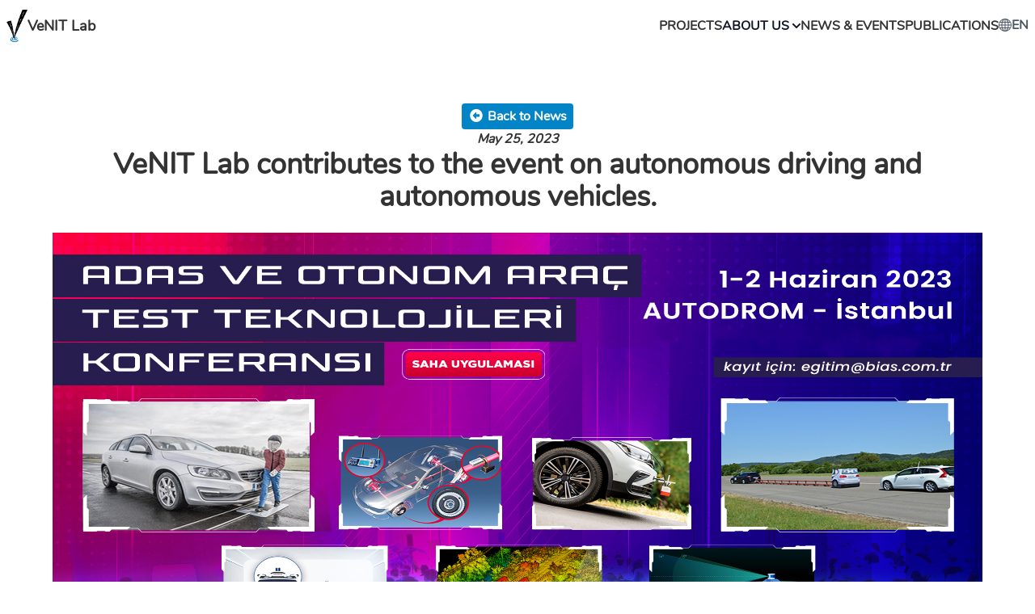

--- FILE ---
content_type: text/html; charset=utf-8
request_url: https://venit.org/news/68/
body_size: 4195
content:








<!DOCTYPE html>
<html lang="en">

<head>
    <meta charset="UTF-8">
    <meta name="description" content="">
    <meta name="keywords" content="">
    <meta name="viewport" content="width=device-width, initial-scale=1.0">
     <title>VeNIT Lab | VeNIT Lab contributes to the event on autonomous driving and autonomous vehicles.</title>
    <link rel="icon" type="image/png" sizes="32x32" href="/venit-website/static/img/venit.png">
    <link rel="icon" type="image/png" sizes="16x16" href="/venit-website/static/img/venit.png">
    <link rel="stylesheet" type="text/css" href="/venit-website/static/css/main.css"/>
    <link rel="stylesheet" type="text/css" href="/venit-website/static/css/fonts.css"/>
    <link rel="stylesheet" type="text/css" href="/venit-website/static/css/fa.css"/>

    <script language="JavaScript" type="text/javascript" src="/venit-website/static/js/jquery-3.4.1.min.js"></script>

    <!-- GOOGLE ANALYTICS-->
    <script>
        (function (i, s, o, g, r, a, m) {
            i['GoogleAnalyticsObject'] = r;
            i[r] = i[r] || function () {
                (i[r].q = i[r].q || []).push(arguments)
            }, i[r].l = 1 * new Date();
            a = s.createElement(o),
                m = s.getElementsByTagName(o)[0];
            a.async = 1;
            a.src = g;
            m.parentNode.insertBefore(a, m)
        })(window, document, 'script', '//www.google-analytics.com/analytics.js', 'ga');

        ga('create', 'UA-64357243-1', 'auto');
        ga('send', 'pageview');
    </script>

    
    
    
    
    <script src="/venit-website/static/js/main.js"></script>
    <script>
        window.dataLayer = window.dataLayer || [];

        function gtag() {
            dataLayer.push(arguments);
        }

        gtag('js', new Date());
        gtag('config', 'UA-131915563-1');
    </script>
    <!-- Google Analytics -->
</head>
<body>
<nav id="navbar" class="fixed top-0 z-30 w-full h-16 bg-white flex justify-center">
    <div class="container mx-auto flex flex-row justify-between place-items-center p-2">
        <a class="h-full flex flex-row justify-center place-items-center text-lg font-bold" href="/">
            <img src="/venit-website/static/img/venit.png" class="h-10" alt=""> VeNIT Lab
        </a>

        <ul class="md:flex flex-row place-items-center gap-6 font-bold hidden uppercase">
            <li class="hover:border-b-2 border-b-gray-500 transition duration-300">
                <a href="/projects/">Projects</a>
            </li>

            <li class="hover:border-b-2 border-b-gray-500 transition duration-300">
                <button id="dropdownHoverButton" data-dropdown-toggle="dropdownHover" data-dropdown-trigger="hover"
                        class="text-gray-900 text-center inline-flex items-center uppercase"
                        type="button">About Us
                    <svg class="w-2.5 h-2.5 ms-1" aria-hidden="true" xmlns="http://www.w3.org/2000/svg" fill="none"
                         viewBox="0 0 10 6">
                        <path stroke="currentColor" stroke-linecap="round" stroke-linejoin="round" stroke-width="2"
                              d="m1 1 4 4 4-4"/>
                    </svg>
                </button>

                <!-- Dropdown menu -->
                <div id="dropdownHover" class="z-10 hidden bg-white rounded-lg shadow w-44">
                    <ul class="py-2 text-sm text-gray-700" aria-labelledby="dropdownHoverButton">
                        <li>
                            <a href="/people/"
                               class="block px-4 py-2 hover:bg-gray-100">People</a>
                        </li>
                        <li>
                            <a href="/collaborations/"
                               class="block px-4 py-2 hover:bg-gray-100">Collaborations</a>
                        </li>
                        <li>
                            <a href="/links/"
                               class="block px-4 py-2 hover:bg-gray-100">Links</a>
                        </li>
                        <li>
                            <a href="/mission/"
                               class="block px-4 py-2 hover:bg-gray-100">Mission</a>
                        </li>
                    </ul>
                </div>
            </li>

            <li class="hover:border-b-2 border-b-gray-500 transition duration-300">
                <a href="/news/">News & Events</a>
            </li>

            <li class="hover:border-b-2 border-b-gray-500 transition duration-300">
                <a href="/publications/">Publications</a>
            </li>

            <li class="transition duration-300">
                <button id="dropdownHoverButton3" data-dropdown-toggle="dropdownHover3" data-dropdown-trigger="click"
                        class="text-gray-600 text-center inline-flex items-center uppercase flex-row gap-1"
                        type="button">
                    
                    <svg xmlns="http://www.w3.org/2000/svg" width="16" height="16" fill="currentColor"
                         class="bi bi-globe" viewBox="0 0 16 16">
                        <path d="M0 8a8 8 0 1 1 16 0A8 8 0 0 1 0 8m7.5-6.923c-.67.204-1.335.82-1.887 1.855A8 8 0 0 0 5.145 4H7.5zM4.09 4a9.3 9.3 0 0 1 .64-1.539 7 7 0 0 1 .597-.933A7.03 7.03 0 0 0 2.255 4zm-.582 3.5c.03-.877.138-1.718.312-2.5H1.674a7 7 0 0 0-.656 2.5zM4.847 5a12.5 12.5 0 0 0-.338 2.5H7.5V5zM8.5 5v2.5h2.99a12.5 12.5 0 0 0-.337-2.5zM4.51 8.5a12.5 12.5 0 0 0 .337 2.5H7.5V8.5zm3.99 0V11h2.653c.187-.765.306-1.608.338-2.5zM5.145 12q.208.58.468 1.068c.552 1.035 1.218 1.65 1.887 1.855V12zm.182 2.472a7 7 0 0 1-.597-.933A9.3 9.3 0 0 1 4.09 12H2.255a7 7 0 0 0 3.072 2.472M3.82 11a13.7 13.7 0 0 1-.312-2.5h-2.49c.062.89.291 1.733.656 2.5zm6.853 3.472A7 7 0 0 0 13.745 12H11.91a9.3 9.3 0 0 1-.64 1.539 7 7 0 0 1-.597.933M8.5 12v2.923c.67-.204 1.335-.82 1.887-1.855q.26-.487.468-1.068zm3.68-1h2.146c.365-.767.594-1.61.656-2.5h-2.49a13.7 13.7 0 0 1-.312 2.5m2.802-3.5a7 7 0 0 0-.656-2.5H12.18c.174.782.282 1.623.312 2.5zM11.27 2.461c.247.464.462.98.64 1.539h1.835a7 7 0 0 0-3.072-2.472c.218.284.418.598.597.933M10.855 4a8 8 0 0 0-.468-1.068C9.835 1.897 9.17 1.282 8.5 1.077V4z"/>
                    </svg>
                    en
                </button>

                <!-- Dropdown menu -->
                <ul id="dropdownHover3"
                     class="z-10 hidden bg-white rounded-lg shadow w-44 uppercase">
                    
                        <li class="text-sm text-gray-700 uppercase cursor-pointer">
                            <form action="/i18n/setlang/" method="post"
                                  class="block px-4 py-2 hover:bg-gray-100 uppercase cursor-pointer">
                                <input type="hidden" name="csrfmiddlewaretoken" value="QGyBMQmthublII0chMIyhtUa7FCCxoydVjIirIbHyXy2QkUPUK9LpEx2WgGIHs1c">
                                <input name="next" class="uppercase cursor-pointer" type="hidden" value="/news/68/"/>
                                <input name="language" class="uppercase cursor-pointer" type="hidden" value="tr"/>
                                <input type="submit" class="uppercase cursor-pointer" value="Türkçe (tr)"/>
                                <span></span>
                            </form>
                        </li>
                    
                        <li class="text-sm text-gray-700 uppercase cursor-pointer">
                            <form action="/i18n/setlang/" method="post"
                                  class="block px-4 py-2 hover:bg-gray-100 uppercase cursor-pointer">
                                <input type="hidden" name="csrfmiddlewaretoken" value="QGyBMQmthublII0chMIyhtUa7FCCxoydVjIirIbHyXy2QkUPUK9LpEx2WgGIHs1c">
                                <input name="next" class="uppercase cursor-pointer" type="hidden" value="/news/68/"/>
                                <input name="language" class="uppercase cursor-pointer" type="hidden" value="en"/>
                                <input type="submit" class="uppercase cursor-pointer" value="English (en)"/>
                                <span>✓</span>
                            </form>
                        </li>
                    
                </ul>
            </li>

            
        </ul>

        <button id="mobiledropdownHoverButton" data-dropdown-toggle="mobiledropdownHover"
                class="md:hidden text-gray-900 text-center inline-flex items-center uppercase"
                type="button">
            <svg class="w-6 h-6" aria-hidden="true" fill="currentColor" viewBox="0 0 20 20"
                 xmlns="http://www.w3.org/2000/svg">
                <path fill-rule="evenodd"
                      d="M3 5a1 1 0 011-1h12a1 1 0 110 2H4a1 1 0 01-1-1zM3 10a1 1 0 011-1h12a1 1 0 110 2H4a1 1 0 01-1-1zM3 15a1 1 0 011-1h12a1 1 0 110 2H4a1 1 0 01-1-1z"
                      clip-rule="evenodd"></path>
            </svg>
        </button>

        <!-- Dropdown menu -->
        <div id="mobiledropdownHover"
             class="z-10 hidden bg-white rounded-lg shadow w-44 uppercase">
            <ul class="py-2 text-sm text-gray-700" aria-labelledby="mobiledropdownHoverButton">
                <li>
                    <a href="/people/" class="block px-4 py-2 hover:bg-gray-100">People</a>
                </li>
                <li>
                    <a href="/collaborations/"
                       class="block px-4 py-2 hover:bg-gray-100">Collaborations</a>
                </li>
                <li>
                    <a href="/links/" class="block px-4 py-2 hover:bg-gray-100">Links</a>
                </li>
                <li>
                    <a href="/mission/" class="block px-4 py-2 hover:bg-gray-100">Mission</a>
                </li>
                <li>
                    <a href="/projects/" class="block px-4 py-2 hover:bg-gray-100">Research</a>
                </li>
                <li>
                    <a href="/publications/" class="block px-4 py-2 hover:bg-gray-100">Publications</a>
                </li>
                <li>
                    <a href="/news/" class="block px-4 py-2 hover:bg-gray-100">News & Events</a>
                </li>
            </ul>
        </div>


    </div>
</nav>

<div class="pt-16 z-0">
    
    <div class="container mx-auto flex flex-col px-8 py-16 place-items-center gap-16">
        <a href="/news/" class="font-bold bg-sky-600 text-white px-2 py-1 rounded hover:bg-sky-700 transition duration-300">
            <i class="fas fa-fw fa-arrow-alt-circle-left mr-1"></i>Back to News
        </a>
        <div class="flex flex-col place-items-center gap-8 px-8 text-justify">
            <h3 class="font-bold italic">May 25, 2023</h3>
            <h1 class="font-bold text-4xl text-center"> VeNIT Lab contributes to the event on autonomous driving and autonomous vehicles.</h1>
            <p>&nbsp;</p>

<p><img src="/venit-website/venit_website/media/uploads/2023/05/25/bias-adas-ve-otonom-arac-test-teknolojileri-konferans-copy.jpg" style="height:646px; width:1150px" /></p>

<p>On June 1-2, 2023, at AUTODROM in Istanbul, BİAS Engineering is hosting a conference to discuss the developments and difficulties related to Advanced Driver Assistance Systems (ADAS) and autonomous vehicle technologies in Turkey. The conference features informative sessions covering topics such as the evolution of ADAS testing equipment, characterization of soft AEB test targets, and the application of INS systems, LIDAR, and advanced sensors in autonomous driving. By facilitating knowledge sharing and collaboration, the conference aimed to drive innovation and identify priority areas for advancement in the field of ADAS technology.&nbsp;</p>

<p>Prof. Dr. Mujdat Soyturk, Director of VeNIT Lab (Marmara University) and BigTRI, will contribute to the event as a panelist with speakers from AVL and Ford Otosan in the panel moderated by Swarmnect. The panel will delve into the current implementation and prospects of ADAS functions, emphasizing their significance for manufacturers in Turkey and the local market. Attendees will gain insights into the challenges of deploying ADAS and autonomous vehicle technologies, along with potential solutions. Furthermore, the panel will examine the specific infrastructural requirements for successful integration into the Turkish transportation system.&nbsp;&nbsp;&nbsp;</p>
        </div>
    </div>

</div>

<!-- Footer -->
<footer class="bg-sky-950 text-white">
    <div class="bg-sky-800 text-base font-bold py-6 px-8">
        <div class="container flex flex-col md:flex-row gap-4 justify-between place-items-center mx-auto">

            <h6 class="text-center md:text-right">Get connected with us on social networks!</h6>

            <div class="text-center md:text-left">
                <!--Linkedin -->
                <a class="li-ic" href="https://www.linkedin.com/company/venit-lab" target="_blank">
                    <i class="fab fa-2x fa-linkedin-in white-text mr-4"> </i>
                </a>
                <!-- Twitter -->
                <a class="tw-ic" href="https://twitter.com/VeNITLab" target="_blank">
                    <i class="fab fa-2x fa-twitter white-text mr-4"> </i>
                </a>
                <!--Instagram-->
                <a class="ins-ic" href="https://www.instagram.com/venit_lab" target="_blank">
                    <i class="fab fa-2x fa-instagram white-text"> </i>
                </a>
            </div>

        </div>
    </div>

    <div class="container mx-auto flex flex-col justify-center p-8 place-items-center gap-4">
        <iframe class="w-full md:h-[300px] border-none rounded-lg" id="gmap_canvas"
                src="https://www.google.com/maps/embed?pb=!1m18!1m12!1m3!1d4786.695323909699!2d29.15454451030892!3d40.90634014563015!2m3!1f0!2f0!3f0!3m2!1i1024!2i768!4f13.1!3m3!1m2!1s0x0%3A0x3b8ac61e72c0e74c!2sVeNIT%20-%20Vehicular%20Networking%20and%20Intelligent%20Transportation%20Systems%20Research%20Lab!5e0!3m2!1str!2str!4v1645626932308!5m2!1str!2str"></iframe>

        <!-- Footer Links -->
        <div class="container text-center mt-5 flex flex-col md:flex-row gap-8 justify-center place-items-center md:place-items-start">

            <!-- Grid column -->
            <div class="min-w-32 max-w-64">
                <h6 class="uppercase font-bold">VeNIT Lab</h6>
                <hr class="w-32 mt-2 mb-3 mx-auto">
                <p class="text-gray-300">Vehicular Networking and Intelligent Transportation Systems Research Lab</p>
            </div>
            <!-- Grid column -->

            <!-- Grid column -->
            <div class="min-w-32 max-w-64">
                <h6 class="uppercase font-bold">About Us</h6>
                <hr class="w-32 mt-2 mb-3 mx-auto">

                <ul>
                    <li class="transition duration-300 hover:translate-x-1">
                        <a class="" href="/people/" target="_blank">&#x2022; People</a>
                    </li>
                    <li class="transition duration-300 hover:translate-x-1">
                        <a class="" href="/collaborations/"
                           target="_blank">&#x2022; Collaborations</a>
                    </li>
                    <li class="transition duration-300 hover:translate-x-1">
                        <a class="" href="/links/" target="_blank">&#x2022; Links</a>
                    </li>
                    <li class="transition duration-300 hover:translate-x-1">
                        <a class="" href="/mission/" target="_blank">&#x2022; Mission</a>
                    </li>
                </ul>
            </div>
            <!-- Grid column -->

            <!-- Grid column -->
            <div class="min-w-32 max-w-64">
                <h6 class="uppercase font-bold">More Information</h6>
                <hr class="w-32 mt-2 mb-3 mx-auto">
                <ul>
                    <li class="transition duration-300 hover:translate-x-1">
                        <a class="" href="http://cse.eng.marmara.edu.tr/en/" target="_blank">&#x2022; Computer
                            Engineering
                            Department</a>
                    </li>
                    <li class="transition duration-300 hover:translate-x-1">
                        <a class="" href="https://eng.marmara.edu.tr/en/" target="_blank">&#x2022; Faculty of
                            Engineering</a>
                    </li>
                    <li class="transition duration-300 hover:translate-x-1">
                        <a class="" href="https://www.marmara.edu.tr/en/" target="_blank">&#x2022; Marmara
                            University</a>
                    </li>
                </ul>

            </div>
            <!-- Grid column -->

            <!-- Grid column -->
            <div class="min-w-32 max-w-80">
                <h6 class="uppercase font-bold">Contact</h6>
                <hr class="w-32 mt-2 mb-3 mx-auto">
                <div class="text-gray-300">
                    <p><i class="fas fa-home mr-1"></i>Marmara Üniversitesi Mehmet Genç Yerleşkesi Laboratuar Binası
                        VeNIT
                        Lab, Orhantepe/Kartal Istanbul - Turkey </p>
                    <p><i class="fas fa-envelope mr-1"></i>info@venit.org</p>
                    <p><i class="fas fa-envelope mr-1"></i>mujdat.soyturk@marmara.edu.tr</p>
                </div>

            </div>
            <!-- Grid column -->

        </div>
        <!-- Footer Links -->
    </div>

    <!-- Copyright -->
    <div class="bg-gray-900 text-gray-100 text-center py-3">
        COPYRIGHT © 2013 - 2026 All Rights Reserved <a class="footer-link" href="https://venit.org">VeNIT
        Lab</a>
    </div>
    <!-- Copyright -->

</footer>
<!-- Footer -->

<script src="https://cdnjs.cloudflare.com/ajax/libs/flowbite/2.3.0/flowbite.min.js"></script>

</body>
</html>


--- FILE ---
content_type: text/css
request_url: https://venit.org/venit-website/static/css/main.css
body_size: 6946
content:
/*
! tailwindcss v3.4.1 | MIT License | https://tailwindcss.com
*/

/*
1. Prevent padding and border from affecting element width. (https://github.com/mozdevs/cssremedy/issues/4)
2. Allow adding a border to an element by just adding a border-width. (https://github.com/tailwindcss/tailwindcss/pull/116)
*/

*,
::before,
::after {
  box-sizing: border-box;
  /* 1 */
  border-width: 0;
  /* 2 */
  border-style: solid;
  /* 2 */
  border-color: #e5e7eb;
  /* 2 */
}

::before,
::after {
  --tw-content: '';
}

/*
1. Use a consistent sensible line-height in all browsers.
2. Prevent adjustments of font size after orientation changes in iOS.
3. Use a more readable tab size.
4. Use the user's configured `sans` font-family by default.
5. Use the user's configured `sans` font-feature-settings by default.
6. Use the user's configured `sans` font-variation-settings by default.
7. Disable tap highlights on iOS
*/

html,
:host {
  line-height: 1.5;
  /* 1 */
  -webkit-text-size-adjust: 100%;
  /* 2 */
  -moz-tab-size: 4;
  /* 3 */
  -o-tab-size: 4;
     tab-size: 4;
  /* 3 */
  font-family: ui-sans-serif, system-ui, sans-serif, "Apple Color Emoji", "Segoe UI Emoji", "Segoe UI Symbol", "Noto Color Emoji";
  /* 4 */
  font-feature-settings: normal;
  /* 5 */
  font-variation-settings: normal;
  /* 6 */
  -webkit-tap-highlight-color: transparent;
  /* 7 */
}

/*
1. Remove the margin in all browsers.
2. Inherit line-height from `html` so users can set them as a class directly on the `html` element.
*/

body {
  margin: 0;
  /* 1 */
  line-height: inherit;
  /* 2 */
}

/*
1. Add the correct height in Firefox.
2. Correct the inheritance of border color in Firefox. (https://bugzilla.mozilla.org/show_bug.cgi?id=190655)
3. Ensure horizontal rules are visible by default.
*/

hr {
  height: 0;
  /* 1 */
  color: inherit;
  /* 2 */
  border-top-width: 1px;
  /* 3 */
}

/*
Add the correct text decoration in Chrome, Edge, and Safari.
*/

abbr:where([title]) {
  -webkit-text-decoration: underline dotted;
          text-decoration: underline dotted;
}

/*
Remove the default font size and weight for headings.
*/

h1,
h2,
h3,
h4,
h5,
h6 {
  font-size: inherit;
  font-weight: inherit;
}

/*
Reset links to optimize for opt-in styling instead of opt-out.
*/

a {
  color: inherit;
  text-decoration: inherit;
}

/*
Add the correct font weight in Edge and Safari.
*/

b,
strong {
  font-weight: bolder;
}

/*
1. Use the user's configured `mono` font-family by default.
2. Use the user's configured `mono` font-feature-settings by default.
3. Use the user's configured `mono` font-variation-settings by default.
4. Correct the odd `em` font sizing in all browsers.
*/

code,
kbd,
samp,
pre {
  font-family: ui-monospace, SFMono-Regular, Menlo, Monaco, Consolas, "Liberation Mono", "Courier New", monospace;
  /* 1 */
  font-feature-settings: normal;
  /* 2 */
  font-variation-settings: normal;
  /* 3 */
  font-size: 1em;
  /* 4 */
}

/*
Add the correct font size in all browsers.
*/

small {
  font-size: 80%;
}

/*
Prevent `sub` and `sup` elements from affecting the line height in all browsers.
*/

sub,
sup {
  font-size: 75%;
  line-height: 0;
  position: relative;
  vertical-align: baseline;
}

sub {
  bottom: -0.25em;
}

sup {
  top: -0.5em;
}

/*
1. Remove text indentation from table contents in Chrome and Safari. (https://bugs.chromium.org/p/chromium/issues/detail?id=999088, https://bugs.webkit.org/show_bug.cgi?id=201297)
2. Correct table border color inheritance in all Chrome and Safari. (https://bugs.chromium.org/p/chromium/issues/detail?id=935729, https://bugs.webkit.org/show_bug.cgi?id=195016)
3. Remove gaps between table borders by default.
*/

table {
  text-indent: 0;
  /* 1 */
  border-color: inherit;
  /* 2 */
  border-collapse: collapse;
  /* 3 */
}

/*
1. Change the font styles in all browsers.
2. Remove the margin in Firefox and Safari.
3. Remove default padding in all browsers.
*/

button,
input,
optgroup,
select,
textarea {
  font-family: inherit;
  /* 1 */
  font-feature-settings: inherit;
  /* 1 */
  font-variation-settings: inherit;
  /* 1 */
  font-size: 100%;
  /* 1 */
  font-weight: inherit;
  /* 1 */
  line-height: inherit;
  /* 1 */
  color: inherit;
  /* 1 */
  margin: 0;
  /* 2 */
  padding: 0;
  /* 3 */
}

/*
Remove the inheritance of text transform in Edge and Firefox.
*/

button,
select {
  text-transform: none;
}

/*
1. Correct the inability to style clickable types in iOS and Safari.
2. Remove default button styles.
*/

button,
[type='button'],
[type='reset'],
[type='submit'] {
  -webkit-appearance: button;
  /* 1 */
  background-color: transparent;
  /* 2 */
  background-image: none;
  /* 2 */
}

/*
Use the modern Firefox focus style for all focusable elements.
*/

:-moz-focusring {
  outline: auto;
}

/*
Remove the additional `:invalid` styles in Firefox. (https://github.com/mozilla/gecko-dev/blob/2f9eacd9d3d995c937b4251a5557d95d494c9be1/layout/style/res/forms.css#L728-L737)
*/

:-moz-ui-invalid {
  box-shadow: none;
}

/*
Add the correct vertical alignment in Chrome and Firefox.
*/

progress {
  vertical-align: baseline;
}

/*
Correct the cursor style of increment and decrement buttons in Safari.
*/

::-webkit-inner-spin-button,
::-webkit-outer-spin-button {
  height: auto;
}

/*
1. Correct the odd appearance in Chrome and Safari.
2. Correct the outline style in Safari.
*/

[type='search'] {
  -webkit-appearance: textfield;
  /* 1 */
  outline-offset: -2px;
  /* 2 */
}

/*
Remove the inner padding in Chrome and Safari on macOS.
*/

::-webkit-search-decoration {
  -webkit-appearance: none;
}

/*
1. Correct the inability to style clickable types in iOS and Safari.
2. Change font properties to `inherit` in Safari.
*/

::-webkit-file-upload-button {
  -webkit-appearance: button;
  /* 1 */
  font: inherit;
  /* 2 */
}

/*
Add the correct display in Chrome and Safari.
*/

summary {
  display: list-item;
}

/*
Removes the default spacing and border for appropriate elements.
*/

blockquote,
dl,
dd,
h1,
h2,
h3,
h4,
h5,
h6,
hr,
figure,
p,
pre {
  margin: 0;
}

fieldset {
  margin: 0;
  padding: 0;
}

legend {
  padding: 0;
}

ol,
ul,
menu {
  list-style: none;
  margin: 0;
  padding: 0;
}

/*
Reset default styling for dialogs.
*/

dialog {
  padding: 0;
}

/*
Prevent resizing textareas horizontally by default.
*/

textarea {
  resize: vertical;
}

/*
1. Reset the default placeholder opacity in Firefox. (https://github.com/tailwindlabs/tailwindcss/issues/3300)
2. Set the default placeholder color to the user's configured gray 400 color.
*/

input::-moz-placeholder, textarea::-moz-placeholder {
  opacity: 1;
  /* 1 */
  color: #9ca3af;
  /* 2 */
}

input::placeholder,
textarea::placeholder {
  opacity: 1;
  /* 1 */
  color: #9ca3af;
  /* 2 */
}

/*
Set the default cursor for buttons.
*/

button,
[role="button"] {
  cursor: pointer;
}

/*
Make sure disabled buttons don't get the pointer cursor.
*/

:disabled {
  cursor: default;
}

/*
1. Make replaced elements `display: block` by default. (https://github.com/mozdevs/cssremedy/issues/14)
2. Add `vertical-align: middle` to align replaced elements more sensibly by default. (https://github.com/jensimmons/cssremedy/issues/14#issuecomment-634934210)
   This can trigger a poorly considered lint error in some tools but is included by design.
*/

img,
svg,
video,
canvas,
audio,
iframe,
embed,
object {
  display: block;
  /* 1 */
  vertical-align: middle;
  /* 2 */
}

/*
Constrain images and videos to the parent width and preserve their intrinsic aspect ratio. (https://github.com/mozdevs/cssremedy/issues/14)
*/

img,
video {
  max-width: 100%;
  height: auto;
}

/* Make elements with the HTML hidden attribute stay hidden by default */

[hidden] {
  display: none;
}

*, ::before, ::after {
  --tw-border-spacing-x: 0;
  --tw-border-spacing-y: 0;
  --tw-translate-x: 0;
  --tw-translate-y: 0;
  --tw-rotate: 0;
  --tw-skew-x: 0;
  --tw-skew-y: 0;
  --tw-scale-x: 1;
  --tw-scale-y: 1;
  --tw-pan-x:  ;
  --tw-pan-y:  ;
  --tw-pinch-zoom:  ;
  --tw-scroll-snap-strictness: proximity;
  --tw-gradient-from-position:  ;
  --tw-gradient-via-position:  ;
  --tw-gradient-to-position:  ;
  --tw-ordinal:  ;
  --tw-slashed-zero:  ;
  --tw-numeric-figure:  ;
  --tw-numeric-spacing:  ;
  --tw-numeric-fraction:  ;
  --tw-ring-inset:  ;
  --tw-ring-offset-width: 0px;
  --tw-ring-offset-color: #fff;
  --tw-ring-color: rgb(59 130 246 / 0.5);
  --tw-ring-offset-shadow: 0 0 #0000;
  --tw-ring-shadow: 0 0 #0000;
  --tw-shadow: 0 0 #0000;
  --tw-shadow-colored: 0 0 #0000;
  --tw-blur:  ;
  --tw-brightness:  ;
  --tw-contrast:  ;
  --tw-grayscale:  ;
  --tw-hue-rotate:  ;
  --tw-invert:  ;
  --tw-saturate:  ;
  --tw-sepia:  ;
  --tw-drop-shadow:  ;
  --tw-backdrop-blur:  ;
  --tw-backdrop-brightness:  ;
  --tw-backdrop-contrast:  ;
  --tw-backdrop-grayscale:  ;
  --tw-backdrop-hue-rotate:  ;
  --tw-backdrop-invert:  ;
  --tw-backdrop-opacity:  ;
  --tw-backdrop-saturate:  ;
  --tw-backdrop-sepia:  ;
}

::backdrop {
  --tw-border-spacing-x: 0;
  --tw-border-spacing-y: 0;
  --tw-translate-x: 0;
  --tw-translate-y: 0;
  --tw-rotate: 0;
  --tw-skew-x: 0;
  --tw-skew-y: 0;
  --tw-scale-x: 1;
  --tw-scale-y: 1;
  --tw-pan-x:  ;
  --tw-pan-y:  ;
  --tw-pinch-zoom:  ;
  --tw-scroll-snap-strictness: proximity;
  --tw-gradient-from-position:  ;
  --tw-gradient-via-position:  ;
  --tw-gradient-to-position:  ;
  --tw-ordinal:  ;
  --tw-slashed-zero:  ;
  --tw-numeric-figure:  ;
  --tw-numeric-spacing:  ;
  --tw-numeric-fraction:  ;
  --tw-ring-inset:  ;
  --tw-ring-offset-width: 0px;
  --tw-ring-offset-color: #fff;
  --tw-ring-color: rgb(59 130 246 / 0.5);
  --tw-ring-offset-shadow: 0 0 #0000;
  --tw-ring-shadow: 0 0 #0000;
  --tw-shadow: 0 0 #0000;
  --tw-shadow-colored: 0 0 #0000;
  --tw-blur:  ;
  --tw-brightness:  ;
  --tw-contrast:  ;
  --tw-grayscale:  ;
  --tw-hue-rotate:  ;
  --tw-invert:  ;
  --tw-saturate:  ;
  --tw-sepia:  ;
  --tw-drop-shadow:  ;
  --tw-backdrop-blur:  ;
  --tw-backdrop-brightness:  ;
  --tw-backdrop-contrast:  ;
  --tw-backdrop-grayscale:  ;
  --tw-backdrop-hue-rotate:  ;
  --tw-backdrop-invert:  ;
  --tw-backdrop-opacity:  ;
  --tw-backdrop-saturate:  ;
  --tw-backdrop-sepia:  ;
}

.container {
  width: 100%;
}

@media (min-width: 640px) {
  .container {
    max-width: 640px;
  }
}

@media (min-width: 768px) {
  .container {
    max-width: 768px;
  }
}

@media (min-width: 1024px) {
  .container {
    max-width: 1024px;
  }
}

@media (min-width: 1280px) {
  .container {
    max-width: 1280px;
  }
}

@media (min-width: 1536px) {
  .container {
    max-width: 1536px;
  }
}

.visible {
  visibility: visible;
}

.static {
  position: static;
}

.fixed {
  position: fixed;
}

.absolute {
  position: absolute;
}

.relative {
  position: relative;
}

.top-0 {
  top: 0px;
}

.z-0 {
  z-index: 0;
}

.z-10 {
  z-index: 10;
}

.z-20 {
  z-index: 20;
}

.z-30 {
  z-index: 30;
}

.col-auto {
  grid-column: auto;
}

.col-span-12 {
  grid-column: span 12 / span 12;
}

.col-span-5 {
  grid-column: span 5 / span 5;
}

.col-span-7 {
  grid-column: span 7 / span 7;
}

.mx-auto {
  margin-left: auto;
  margin-right: auto;
}

.mb-12 {
  margin-bottom: 3rem;
}

.mb-3 {
  margin-bottom: 0.75rem;
}

.mb-4 {
  margin-bottom: 1rem;
}

.me-2 {
  margin-inline-end: 0.5rem;
}

.mr-1 {
  margin-right: 0.25rem;
}

.mr-4 {
  margin-right: 1rem;
}

.ms-1 {
  margin-inline-start: 0.25rem;
}

.mt-2 {
  margin-top: 0.5rem;
}

.mt-5 {
  margin-top: 1.25rem;
}

.block {
  display: block;
}

.inline-block {
  display: inline-block;
}

.inline {
  display: inline;
}

.flex {
  display: flex;
}

.inline-flex {
  display: inline-flex;
}

.table {
  display: table;
}

.grid {
  display: grid;
}

.contents {
  display: contents;
}

.hidden {
  display: none;
}

.h-1 {
  height: 0.25rem;
}

.h-10 {
  height: 2.5rem;
}

.h-16 {
  height: 4rem;
}

.h-2 {
  height: 0.5rem;
}

.h-2\.5 {
  height: 0.625rem;
}

.h-20 {
  height: 5rem;
}

.h-24 {
  height: 6rem;
}

.h-32 {
  height: 8rem;
}

.h-4 {
  height: 1rem;
}

.h-6 {
  height: 1.5rem;
}

.h-64 {
  height: 16rem;
}

.h-full {
  height: 100%;
}

.max-h-64 {
  max-height: 16rem;
}

.min-h-64 {
  min-height: 16rem;
}

.min-h-80 {
  min-height: 20rem;
}

.w-16 {
  width: 4rem;
}

.w-2 {
  width: 0.5rem;
}

.w-2\.5 {
  width: 0.625rem;
}

.w-20 {
  width: 5rem;
}

.w-24 {
  width: 6rem;
}

.w-32 {
  width: 8rem;
}

.w-4 {
  width: 1rem;
}

.w-44 {
  width: 11rem;
}

.w-6 {
  width: 1.5rem;
}

.w-64 {
  width: 16rem;
}

.w-auto {
  width: auto;
}

.w-full {
  width: 100%;
}

.min-w-24 {
  min-width: 6rem;
}

.min-w-32 {
  min-width: 8rem;
}

.max-w-2xl {
  max-width: 42rem;
}

.max-w-3xl {
  max-width: 48rem;
}

.max-w-4xl {
  max-width: 56rem;
}

.max-w-64 {
  max-width: 16rem;
}

.max-w-80 {
  max-width: 20rem;
}

.max-w-full {
  max-width: 100%;
}

.max-w-xs {
  max-width: 20rem;
}

.transform {
  transform: translate(var(--tw-translate-x), var(--tw-translate-y)) rotate(var(--tw-rotate)) skewX(var(--tw-skew-x)) skewY(var(--tw-skew-y)) scaleX(var(--tw-scale-x)) scaleY(var(--tw-scale-y));
}

.cursor-pointer {
  cursor: pointer;
}

.resize {
  resize: both;
}

.list-inside {
  list-style-position: inside;
}

.list-disc {
  list-style-type: disc;
}

.grid-cols-12 {
  grid-template-columns: repeat(12, minmax(0, 1fr));
}

.flex-row {
  flex-direction: row;
}

.flex-col {
  flex-direction: column;
}

.flex-wrap {
  flex-wrap: wrap;
}

.place-items-start {
  place-items: start;
}

.place-items-center {
  place-items: center;
}

.items-center {
  align-items: center;
}

.justify-start {
  justify-content: flex-start;
}

.justify-center {
  justify-content: center;
}

.justify-between {
  justify-content: space-between;
}

.justify-evenly {
  justify-content: space-evenly;
}

.gap-1 {
  gap: 0.25rem;
}

.gap-16 {
  gap: 4rem;
}

.gap-2 {
  gap: 0.5rem;
}

.gap-4 {
  gap: 1rem;
}

.gap-6 {
  gap: 1.5rem;
}

.gap-8 {
  gap: 2rem;
}

.place-self-center {
  place-self: center;
}

.self-center {
  align-self: center;
}

.justify-self-center {
  justify-self: center;
}

.overflow-hidden {
  overflow: hidden;
}

.rounded {
  border-radius: 0.25rem;
}

.rounded-3xl {
  border-radius: 1.5rem;
}

.rounded-lg {
  border-radius: 0.5rem;
}

.rounded-t-lg {
  border-top-left-radius: 0.5rem;
  border-top-right-radius: 0.5rem;
}

.border {
  border-width: 1px;
}

.border-2 {
  border-width: 2px;
}

.border-b {
  border-bottom-width: 1px;
}

.border-b-8 {
  border-bottom-width: 8px;
}

.border-none {
  border-style: none;
}

.border-gray-200 {
  --tw-border-opacity: 1;
  border-color: rgb(229 231 235 / var(--tw-border-opacity));
}

.border-gray-400 {
  --tw-border-opacity: 1;
  border-color: rgb(156 163 175 / var(--tw-border-opacity));
}

.border-gray-600 {
  --tw-border-opacity: 1;
  border-color: rgb(75 85 99 / var(--tw-border-opacity));
}

.border-stone-200 {
  --tw-border-opacity: 1;
  border-color: rgb(231 229 228 / var(--tw-border-opacity));
}

.border-b-gray-400 {
  --tw-border-opacity: 1;
  border-bottom-color: rgb(156 163 175 / var(--tw-border-opacity));
}

.border-b-gray-500 {
  --tw-border-opacity: 1;
  border-bottom-color: rgb(107 114 128 / var(--tw-border-opacity));
}

.border-b-sky-600 {
  --tw-border-opacity: 1;
  border-bottom-color: rgb(2 132 199 / var(--tw-border-opacity));
}

.bg-gray-300 {
  --tw-bg-opacity: 1;
  background-color: rgb(209 213 219 / var(--tw-bg-opacity));
}

.bg-gray-900 {
  --tw-bg-opacity: 1;
  background-color: rgb(17 24 39 / var(--tw-bg-opacity));
}

.bg-sky-600 {
  --tw-bg-opacity: 1;
  background-color: rgb(2 132 199 / var(--tw-bg-opacity));
}

.bg-sky-700 {
  --tw-bg-opacity: 1;
  background-color: rgb(3 105 161 / var(--tw-bg-opacity));
}

.bg-sky-800 {
  --tw-bg-opacity: 1;
  background-color: rgb(7 89 133 / var(--tw-bg-opacity));
}

.bg-sky-950 {
  --tw-bg-opacity: 1;
  background-color: rgb(8 47 73 / var(--tw-bg-opacity));
}

.bg-white {
  --tw-bg-opacity: 1;
  background-color: rgb(255 255 255 / var(--tw-bg-opacity));
}

.bg-gradient-to-b {
  background-image: linear-gradient(to bottom, var(--tw-gradient-stops));
}

.from-gray-300 {
  --tw-gradient-from: #d1d5db var(--tw-gradient-from-position);
  --tw-gradient-to: rgb(209 213 219 / 0) var(--tw-gradient-to-position);
  --tw-gradient-stops: var(--tw-gradient-from), var(--tw-gradient-to);
}

.to-white {
  --tw-gradient-to: #fff var(--tw-gradient-to-position);
}

.object-contain {
  -o-object-fit: contain;
     object-fit: contain;
}

.object-cover {
  -o-object-fit: cover;
     object-fit: cover;
}

.p-16 {
  padding: 4rem;
}

.p-2 {
  padding: 0.5rem;
}

.p-4 {
  padding: 1rem;
}

.p-6 {
  padding: 1.5rem;
}

.p-8 {
  padding: 2rem;
}

.px-2 {
  padding-left: 0.5rem;
  padding-right: 0.5rem;
}

.px-2\.5 {
  padding-left: 0.625rem;
  padding-right: 0.625rem;
}

.px-4 {
  padding-left: 1rem;
  padding-right: 1rem;
}

.px-8 {
  padding-left: 2rem;
  padding-right: 2rem;
}

.py-0 {
  padding-top: 0px;
  padding-bottom: 0px;
}

.py-0\.5 {
  padding-top: 0.125rem;
  padding-bottom: 0.125rem;
}

.py-1 {
  padding-top: 0.25rem;
  padding-bottom: 0.25rem;
}

.py-16 {
  padding-top: 4rem;
  padding-bottom: 4rem;
}

.py-2 {
  padding-top: 0.5rem;
  padding-bottom: 0.5rem;
}

.py-3 {
  padding-top: 0.75rem;
  padding-bottom: 0.75rem;
}

.py-4 {
  padding-top: 1rem;
  padding-bottom: 1rem;
}

.py-6 {
  padding-top: 1.5rem;
  padding-bottom: 1.5rem;
}

.pb-3 {
  padding-bottom: 0.75rem;
}

.pt-16 {
  padding-top: 4rem;
}

.text-center {
  text-align: center;
}

.text-justify {
  text-align: justify;
}

.text-end {
  text-align: end;
}

.text-2xl {
  font-size: 1.5rem;
  line-height: 2rem;
}

.text-4xl {
  font-size: 2.25rem;
  line-height: 2.5rem;
}

.text-5xl {
  font-size: 3rem;
  line-height: 1;
}

.text-base {
  font-size: 1rem;
  line-height: 1.5rem;
}

.text-lg {
  font-size: 1.125rem;
  line-height: 1.75rem;
}

.text-sm {
  font-size: 0.875rem;
  line-height: 1.25rem;
}

.text-xl {
  font-size: 1.25rem;
  line-height: 1.75rem;
}

.text-xs {
  font-size: 0.75rem;
  line-height: 1rem;
}

.font-bold {
  font-weight: 700;
}

.font-light {
  font-weight: 300;
}

.font-medium {
  font-weight: 500;
}

.font-semibold {
  font-weight: 600;
}

.uppercase {
  text-transform: uppercase;
}

.italic {
  font-style: italic;
}

.text-blue-700 {
  --tw-text-opacity: 1;
  color: rgb(29 78 216 / var(--tw-text-opacity));
}

.text-gray-100 {
  --tw-text-opacity: 1;
  color: rgb(243 244 246 / var(--tw-text-opacity));
}

.text-gray-300 {
  --tw-text-opacity: 1;
  color: rgb(209 213 219 / var(--tw-text-opacity));
}

.text-gray-600 {
  --tw-text-opacity: 1;
  color: rgb(75 85 99 / var(--tw-text-opacity));
}

.text-gray-700 {
  --tw-text-opacity: 1;
  color: rgb(55 65 81 / var(--tw-text-opacity));
}

.text-gray-800 {
  --tw-text-opacity: 1;
  color: rgb(31 41 55 / var(--tw-text-opacity));
}

.text-gray-900 {
  --tw-text-opacity: 1;
  color: rgb(17 24 39 / var(--tw-text-opacity));
}

.text-white {
  --tw-text-opacity: 1;
  color: rgb(255 255 255 / var(--tw-text-opacity));
}

.opacity-20 {
  opacity: 0.2;
}

.shadow {
  --tw-shadow: 0 1px 3px 0 rgb(0 0 0 / 0.1), 0 1px 2px -1px rgb(0 0 0 / 0.1);
  --tw-shadow-colored: 0 1px 3px 0 var(--tw-shadow-color), 0 1px 2px -1px var(--tw-shadow-color);
  box-shadow: var(--tw-ring-offset-shadow, 0 0 #0000), var(--tw-ring-shadow, 0 0 #0000), var(--tw-shadow);
}

.shadow-md {
  --tw-shadow: 0 4px 6px -1px rgb(0 0 0 / 0.1), 0 2px 4px -2px rgb(0 0 0 / 0.1);
  --tw-shadow-colored: 0 4px 6px -1px var(--tw-shadow-color), 0 2px 4px -2px var(--tw-shadow-color);
  box-shadow: var(--tw-ring-offset-shadow, 0 0 #0000), var(--tw-ring-shadow, 0 0 #0000), var(--tw-shadow);
}

.shadow-sm {
  --tw-shadow: 0 1px 2px 0 rgb(0 0 0 / 0.05);
  --tw-shadow-colored: 0 1px 2px 0 var(--tw-shadow-color);
  box-shadow: var(--tw-ring-offset-shadow, 0 0 #0000), var(--tw-ring-shadow, 0 0 #0000), var(--tw-shadow);
}

.blur {
  --tw-blur: blur(8px);
  filter: var(--tw-blur) var(--tw-brightness) var(--tw-contrast) var(--tw-grayscale) var(--tw-hue-rotate) var(--tw-invert) var(--tw-saturate) var(--tw-sepia) var(--tw-drop-shadow);
}

.filter {
  filter: var(--tw-blur) var(--tw-brightness) var(--tw-contrast) var(--tw-grayscale) var(--tw-hue-rotate) var(--tw-invert) var(--tw-saturate) var(--tw-sepia) var(--tw-drop-shadow);
}

.transition {
  transition-property: color, background-color, border-color, text-decoration-color, fill, stroke, opacity, box-shadow, transform, filter, -webkit-backdrop-filter;
  transition-property: color, background-color, border-color, text-decoration-color, fill, stroke, opacity, box-shadow, transform, filter, backdrop-filter;
  transition-property: color, background-color, border-color, text-decoration-color, fill, stroke, opacity, box-shadow, transform, filter, backdrop-filter, -webkit-backdrop-filter;
  transition-timing-function: cubic-bezier(0.4, 0, 0.2, 1);
  transition-duration: 150ms;
}

.transition-all {
  transition-property: all;
  transition-timing-function: cubic-bezier(0.4, 0, 0.2, 1);
  transition-duration: 150ms;
}

.duration-300 {
  transition-duration: 300ms;
}

html, body {
  margin: 0 auto;
  padding: 0;
  width: 100%;
  height: 100%;
  background-color: white;
  color: #333333;
  font-family: 'Nunito', sans-serif;
}

#header_intro {
  display: flex;
  height: 400px;
  background: url(../img/temp_nw_bg.jpg);
  background-color: #e5e5e5;
  align-items: center;
  justify-content: center;
  flex-direction: column;
  flex-grow: 1;
  box-shadow: 0 0 30px rgba(0, 0, 0, 0.50);
}

.project_detail_box_table_row {
  display: flex;
  flex-direction: row;
  margin-bottom: 10px;
}

.project_detail_box_table_row_left {
  flex-basis: 250px;
  font-weight: bold;
}

.project_detail_box_table_row_right {
  flex-grow: 1;
  text-align: right;
}

.person_box_info {
  display: flex;
  flex-direction: column;
  justify-content: center;
  text-align: center;
  flex-grow: 1;
}

.person_box_name {
  display: block;
  float: left;
  padding: 5px 15px;
  font-weight: bold;
  font-size: large;
}

/* ----- */

.fancy_link {
  background: url('../img/external-link.png');
  background-repeat: no-repeat;
  background-size: 13px 13px;
  padding-right: 17px;
  background-position: right;
  text-decoration: none;
  color: #1d76b9;
}

.fancy_link:hover {
  text-decoration: underline;
}

.generic_content_box {
  display: flex;
  flex-direction: column;
  margin-top: 25px;
  margin-bottom: 25px;
  padding-top: 25px;
  padding-bottom: 25px;
  background-color: white;
  width: 100%;
  max-width: 1400px;
  align-self: center;
  border-radius: 15px;
  flex-grow: 1;
}

.generic_content_box h1 {
  text-align: center;
  margin-top: 0;
  margin-bottom: 30px;
  margin-left: 100px;
  margin-right: 100px;
}

.generic_content_box h2 {
  margin-top: 25px;
  margin-bottom: 10px;
  text-align: left;
}

.generic_content_box img {
  max-width: 100vw;
  -o-object-fit: contain;
     object-fit: contain;
}

.blur {
  filter: blur(5px);
}

a {
  text-decoration: none !important;
}

footer.page-footer .footer-copyright {
  overflow: hidden;
  color: rgba(255, 255, 255, 0.6);
  background-color: rgba(0, 0, 0, 0.2);
}

.projects_list, .generic_content_box {
  width: calc(100% - 50px);
  padding-left: 25px;
  padding-right: 25px;
}

.nav_link i, .mobile_menu_toggle i, .mob_nav_link i, .dropdown_button i {
  margin-right: 10px;
}

.box_table_wr_events {
  display: flex;
  flex-direction: column;
  max-width: 800px;
  align-self: center;
  width: 100%;
  font-size: 18px;
  padding-top: 20px;
}

.events_header_box {
  display: flex;
  flex-direction: row;
  align-self: center;
  width: 100%;
}

.events_header_box img {
  max-width: 115px;
  max-height: 115px;
  padding: 10px;
}

.event_project_detail_padding_left_30 {
  padding-left: 0;
}

.event_project_detail_padding_right_30 {
  padding-left: 0;
}

.event_program_box {
  display: block;
  padding: 5px 15px;
  border-bottom: 1px solid #cfcfcf;
  font-weight: bold;
  font-size: large;
}

.event_program_box img {
  max-width: 115px;
  padding: 5px;
}

.event_no_logo_right_115 {
  padding-right: 115px;
}

.event_countdown {
  text-align: center;
  margin: 20px;
  border-style: solid;
  background-color: #174a75;
  border-width: 2px;
  font-family: 'Nunito', sans-serif;
  color: white;
  padding: 8px;
  font-weight: bold;
}

.coffee_background {
  background-color: rgba(238, 238, 238, 0.71) !important;
  background: url('../img/events/coffee.png') no-repeat;
  background-size: cover;
  background-blend-mode: color;
}

.lunch_background {
  background-color: rgba(238, 238, 238, 0.85) !important;
  background: url('../img/events/lunch.png') no-repeat;
  background-size: cover;
  background-blend-mode: color;
}

.event_program_box:hover {
  background-color: #f3f3f3;
}

.event_row_field {
  display: flex;
  flex-direction: row;
  padding: 0 15px;
}

.index_title {
  text-align: center;
  font-weight: 600;
  font-size: 44px;
  font-family: 'Raleway', sans-serif;
  margin-top: 10px;
  margin-bottom: 20px;
}

.index_subtitle {
  font-weight: bold;
  font-size: 26px;
  font-family: 'Raleway', sans-serif;
  margin-top: 10px;
  margin-bottom: 10px;
  margin-left: 5px;
}

.index_paragraph {
  align-items: center;
  text-align: justify;
  font-size: 20px;
  font-family: 'Nunito', sans-serif;
}

.index_list {
  list-style-type: circle;
  align-items: center;
  text-align: justify;
  font-style: italic;
  font-size: 20px;
  font-family: 'Nunito', sans-serif;
  margin-left: 5px;
}

.f2f_istanbul_form_char_field {
  margin: 10px;
}

.f2f_istanbul_form_description_text {
  padding-right: 20px;
  margin: 5px;
  font-weight: bold;
}

.f2f_istanbul_form_char_field_form_item {
  font-size: 18px;
}

.f2f_istanbul_form_char_field_form_item input {
  background-color: #174a75;
  color: white;
  font-weight: bold;
  width: 100%;
  max-width: 500px;
  text-align: center;
}

.f2f_istanbul_form_char_field_form_item select {
  background-color: #174a75;
  color: white;
  font-weight: bold;
  width: 100%;
  max-width: 500px;
  text-align: center;
}

.f2f_istanbul_form_title {
  align-content: center;
  display: flex;
  margin: auto;
  border: 1px solid black;
  padding: 10px;
}

.f2f_istanbul_insectt_logo {
  margin: auto;
  width: 100%;
  height: 100%;
  padding: 5px;
}

.f2f_istanbul_form_title_text {
  font-weight: bold;
  font-size: calc(12px + 1vw);
  margin: auto;
  padding: 5px;
}

.f2f_istanbul_form_button {
  background-color: #174a75;
  margin-top: 30px;
  margin-bottom: 30px;
}

.box_table_wr_events {
  display: flex;
  flex-direction: column;
  max-width: 800px;
  align-self: center;
  width: 100%;
  font-size: 18px;
  padding-top: 20px;
}

.events_header_box {
  display: flex;
  flex-direction: row;
  align-self: center;
  width: 100%;
}

.events_header_box img {
  max-width: 115px;
  max-height: 115px;
  padding: 10px;
}

.event_about_paragraph {
  font-size: 20px;
  text-align: justify;
  padding-left: 20px;
  padding-right: 20px;
}

.event_content_prop {
  border-style: solid;
}

.event_program_left {
  display: flex;
  flex-shrink: 0;
  flex-direction: column;
  align-self: center;
  justify-content: start;
  padding-right: 10px;
  text-align: center;
}

.event_program_left img {
  max-width: 70px;
  max-height: 70px;
  border-radius: 40%;
}

.event_project_detail_padding_left_30 {
  padding-left: 0;
}

.event_project_detail_padding_right_30 {
  padding-left: 0;
}

.event_program_right {
  display: flex;
  flex-shrink: 0;
  flex-direction: column;
  justify-content: start;
  text-align: center;
  flex: 1;
}

.event_program_right p {
  padding: 10px;
  margin: 0;
}

.event_program_left p {
  padding: 10px;
  margin: 0;
}

.event_detail {
  display: flex;
  flex-direction: column;
}

.event_program_box {
  display: block;
  padding: 5px 15px;
  border-bottom: 1px solid #cfcfcf;
  font-weight: bold;
  font-size: large;
}

.event_program_box img {
  max-width: 115px;
  padding: 5px;
}

.event_header_box_header {
  flex-grow: 1;
  align-self: center;
  display: flex;
  align-items: center;
  padding: 10px;
  margin: 0;
  font-size: 2em;
  font-weight: bold;
  text-align: center;
}

.event_logo {
  max-width: 115px;
  max-height: 115px;
}

.event_no_logo_right_115 {
  padding-right: 115px;
}

.event_countdown {
  text-align: center;
  margin: 20px;
  border-style: solid;
  background-color: #174a75;
  border-width: 2px;
  font-family: 'Nunito', sans-serif;
  color: white;
  padding: 8px;
  font-weight: bold;
}

.coffee_background {
  background-color: rgba(238, 238, 238, 0.71) !important;
  background: url('../img/events/coffee.png') no-repeat;
  background-size: cover;
  background-blend-mode: color;
}

.lunch_background {
  background-color: rgba(238, 238, 238, 0.85) !important;
  background: url('../img/events/lunch.png') no-repeat;
  background-size: cover;
  background-blend-mode: color;
}

.event_program_box:hover {
  background-color: #f3f3f3;
}

.cancelled {
  color: red;
  text-decoration: line-through;
  font-size: 13px;
}

.event_row_field {
  display: flex;
  flex-direction: row;
  padding: 0 15px;
}

.workshop-next-button {
  display: flex;
  margin-top: 40px;
  margin-bottom: 40px;
  justify-content: center;
  /* Center the content horizontally */
  align-items: center;
  /* Center the content vertically */
  padding: 10px 20px;
  width: 160px;
  font-size: 16px;
  text-align: center;
  text-decoration: none;
  background-color: #174a75;
  /* Vivid color, you can change it to your preference */
  color: #fff;
  /* Text color, you can change it to your preference */
  border: 1px solid #cfcfcf;
  /* Subtle border color */
  border-radius: 5px;
  transition: background-color 0.3s ease;
}

.workshop-next-button:hover {
  background-color: #1e74ff;
  /* Darker color on hover, you can change it to your preference */
  color: black
}

.event_countdown {
  position: relative;
}

@media only screen and (max-width: 1250px) {
  .greeter_nav_wr {
    justify-content: space-around;
    margin: 0;
  }

  .nav_button {
    margin-right: 0;
  }
}

@media only screen and (max-width: 1050px) {
  .greeter_wr {
    box-shadow: none;
  }

  .generic_content_box {
    margin: 0;
    border-radius: 0;
    align-items: center;
    max-width: 100%;
  }

  .person_box {
    margin-right: 0 !important;
    min-width: 400px;
  }
}

/* switch to mobile menu */

@media only screen and (max-width: 900px) {
  .mobile_menu_toggle {
    display: block;
  }

  .nav_button {
    min-width: 1px;
  }

  .nav_link i {
    margin: 0 10px;
  }

  .greeter_nav_wr {
    display: none;
  }
}

@media only screen and (min-width: 701px) {
  .generic_content_box img {
    max-width: 200px;
  }

  .event_logo img {
    max-width: 115px;
    max-height: 115px;
    padding: 0;
  }

  .event_project_detail_padding_left_30 {
    padding-left: 40px;
  }

  .event_project_detail_padding_right_30 {
    padding-right: 20px;
  }
}

@media only screen and (max-width: 700px) {
  .event_program_box img {
    padding: 0;
  }

  .project_detail_box_table_row {
    flex-direction: column;
  }

  .project_detail_box_table_row_left {
    flex-basis: auto;
    text-align: center;
  }

  .project_detail_box_table_row_right {
    text-align: center;
  }

  .generic_content_box h1 {
    margin-left: 0;
    margin-right: 0;
  }

  #back_button {
    position: initial;
    align-self: center;
    margin-bottom: 15px;
  }
}

@media only screen and (max-width: 500px) {
  .person_box_name {
    text-align: center;
  }

  .read_more_toggle {
    text-align: center;
    padding: 5px;
    border-radius: 0;
    width: 100%;
  }
}

@media only screen and (max-width: 800px) {
  .events_header_box {
    flex-direction: column;
  }
}

@media only screen and (max-width: 1000px) {
  .generic_content_box {
    width: 100%;
  }
}

#header-banner {
  /* animation properties */
  animation-name: header-animation;
  animation-duration: 4s;
  animation-direction: alternate;
  animation-iteration-count: infinite;
  animation-timing-function: ease-in-out;
  /* other properties */
  width: 100%;
  height: 3px;
  border-radius: 5px;
}

@keyframes header-animation {
  from {
    background-color: rgba(54, 54, 54, 0.05);
    width: 100%;
    height: 3px;
  }

  to {
    background-color: rgba(54, 54, 54, 0.3);
    width: 3rem;
    height: 3px;
  }
}

.hover\:translate-x-1:hover {
  --tw-translate-x: 0.25rem;
  transform: translate(var(--tw-translate-x), var(--tw-translate-y)) rotate(var(--tw-rotate)) skewX(var(--tw-skew-x)) skewY(var(--tw-skew-y)) scaleX(var(--tw-scale-x)) scaleY(var(--tw-scale-y));
}

.hover\:translate-x-2:hover {
  --tw-translate-x: 0.5rem;
  transform: translate(var(--tw-translate-x), var(--tw-translate-y)) rotate(var(--tw-rotate)) skewX(var(--tw-skew-x)) skewY(var(--tw-skew-y)) scaleX(var(--tw-scale-x)) scaleY(var(--tw-scale-y));
}

.hover\:border-b-2:hover {
  border-bottom-width: 2px;
}

.hover\:border-gray-300:hover {
  --tw-border-opacity: 1;
  border-color: rgb(209 213 219 / var(--tw-border-opacity));
}

.hover\:border-gray-400:hover {
  --tw-border-opacity: 1;
  border-color: rgb(156 163 175 / var(--tw-border-opacity));
}

.hover\:border-b-sky-700:hover {
  --tw-border-opacity: 1;
  border-bottom-color: rgb(3 105 161 / var(--tw-border-opacity));
}

.hover\:bg-gray-100:hover {
  --tw-bg-opacity: 1;
  background-color: rgb(243 244 246 / var(--tw-bg-opacity));
}

.hover\:bg-sky-700:hover {
  --tw-bg-opacity: 1;
  background-color: rgb(3 105 161 / var(--tw-bg-opacity));
}

.hover\:bg-sky-800:hover {
  --tw-bg-opacity: 1;
  background-color: rgb(7 89 133 / var(--tw-bg-opacity));
}

.hover\:shadow-md:hover {
  --tw-shadow: 0 4px 6px -1px rgb(0 0 0 / 0.1), 0 2px 4px -2px rgb(0 0 0 / 0.1);
  --tw-shadow-colored: 0 4px 6px -1px var(--tw-shadow-color), 0 2px 4px -2px var(--tw-shadow-color);
  box-shadow: var(--tw-ring-offset-shadow, 0 0 #0000), var(--tw-ring-shadow, 0 0 #0000), var(--tw-shadow);
}

@media (min-width: 768px) {
  .md\:col-span-12 {
    grid-column: span 12 / span 12;
  }

  .md\:col-span-3 {
    grid-column: span 3 / span 3;
  }

  .md\:flex {
    display: flex;
  }

  .md\:hidden {
    display: none;
  }

  .md\:h-16 {
    height: 4rem;
  }

  .md\:h-32 {
    height: 8rem;
  }

  .md\:h-\[300px\] {
    height: 300px;
  }

  .md\:w-32 {
    width: 8rem;
  }

  .md\:w-48 {
    width: 12rem;
  }

  .md\:w-\[600px\] {
    width: 600px;
  }

  .md\:grid-cols-2 {
    grid-template-columns: repeat(2, minmax(0, 1fr));
  }

  .md\:flex-row {
    flex-direction: row;
  }

  .md\:place-items-start {
    place-items: start;
  }

  .md\:gap-4 {
    gap: 1rem;
  }

  .md\:rounded-t-none {
    border-top-left-radius: 0px;
    border-top-right-radius: 0px;
  }

  .md\:rounded-tl-lg {
    border-top-left-radius: 0.5rem;
  }

  .md\:border-l-2 {
    border-left-width: 2px;
  }

  .md\:pr-4 {
    padding-right: 1rem;
  }

  .md\:text-left {
    text-align: left;
  }

  .md\:text-right {
    text-align: right;
  }

  .md\:text-4xl {
    font-size: 2.25rem;
    line-height: 2.5rem;
  }

  .md\:text-lg {
    font-size: 1.125rem;
    line-height: 1.75rem;
  }
}

@media (min-width: 1024px) {
  .lg\:flex-row {
    flex-direction: row;
  }

  .lg\:p-16 {
    padding: 4rem;
  }

  .lg\:p-8 {
    padding: 2rem;
  }

  .lg\:px-8 {
    padding-left: 2rem;
    padding-right: 2rem;
  }

  .lg\:text-lg {
    font-size: 1.125rem;
    line-height: 1.75rem;
  }

  .lg\:text-xl {
    font-size: 1.25rem;
    line-height: 1.75rem;
  }
}


--- FILE ---
content_type: text/css
request_url: https://venit.org/venit-website/static/css/fonts.css
body_size: -56
content:
@font-face
{
    font-weight: 400;
    font-style: normal;
    font-family: 'Nunito';
    src: local('Nunito'),
    url('../font/TTF/Nunito-Regular.ttf') format('truetype');
}


--- FILE ---
content_type: text/javascript
request_url: https://venit.org/venit-website/static/js/main.js
body_size: 148
content:
function toggle_mobile_menu() {
	var mm = document.getElementById("mobile_menu");
	if (mm.style.display === "none") {
		mm.style.display = "flex";
	}
	else {
		mm.style.display = "none";
	}
	document.getElementsByClassName("header_intro")[0].classList.toggle("blur");
}

function resizeHeader(jQuery) {
	var winWidth = $(window). width();
	var logo = $('#header-logo');
	var title = $('#header-title');
	if (winWidth < 768) {
		title.addClass("text-center");
		logo.addClass("justify-content-center");
		logo.removeClass("justify-content-end");
	} else {
		title.removeClass("text-center");
		logo.addClass("justify-content-end");
		logo.removeClass("justify-content-center");
	}
}

function setNavbarBackground(jQuery) {
	var navbar = $('#navbar');
	if (window.scrollY > 50) {
		navbar.addClass("shadow-md");
	}
	else {
		navbar.removeClass("shadow-md");
	}
}

$(window).scroll(setNavbarBackground);

$(document).ready(resizeHeader);
$(window).resize(resizeHeader);


--- FILE ---
content_type: text/plain
request_url: https://www.google-analytics.com/j/collect?v=1&_v=j102&a=477544353&t=pageview&_s=1&dl=https%3A%2F%2Fvenit.org%2Fnews%2F68%2F&ul=en-us%40posix&dt=VeNIT%20Lab%20%7C%20VeNIT%20Lab%20contributes%20to%20the%20event%20on%20autonomous%20driving%20and%20autonomous%20vehicles.&sr=1280x720&vp=1280x720&_u=IEBAAEABAAAAACAAI~&jid=1844780995&gjid=1833487161&cid=1448114510.1769200032&tid=UA-64357243-1&_gid=447275354.1769200032&_r=1&_slc=1&z=361913846
body_size: -448
content:
2,cG-11YPF4WFGN